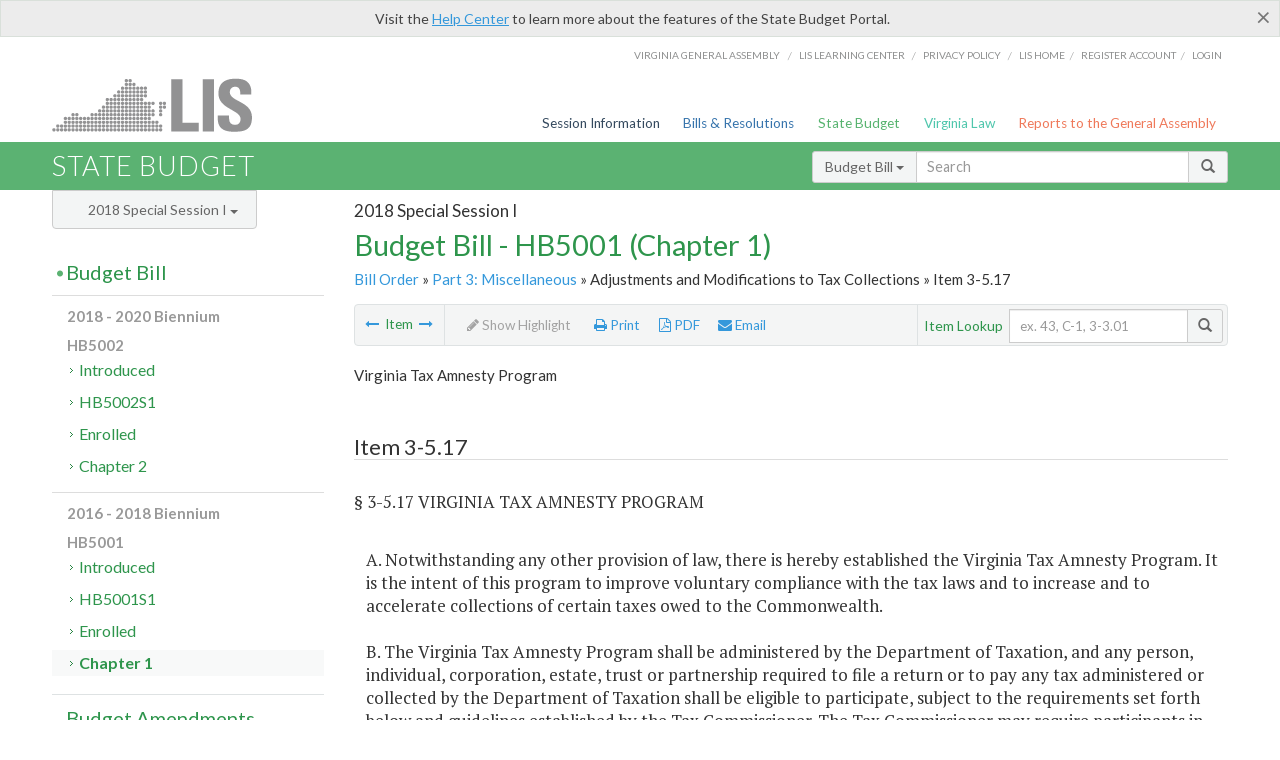

--- FILE ---
content_type: application/javascript
request_url: https://assets.lis.virginia.gov/_assets/global.js
body_size: 1443
content:
$(document).ready(function(){
	var hWind = $(window).height();
	var valHeight = $('.modal-content').height(); 
	var valHeight2 = $('.fancybox-content').height();   


	// Table Expand and Contract
	$(".row-extend").click(function(){
		$(this).next(".row-extend-table").toggle();
		$(this).toggleClass("active");
		if ($(window).width() < 985) {	
			var itemNumWidthDD = $(this).next(".row-extend-table").children().find(".child").children("a").width();
			var itemNum = $(this).next(".row-extend-table").children().find(".num");
	    	itemNum.css({left: itemNumWidthDD + 18});
	    }
	    $(window).resize(function(){
	    	if ($(window).width() < 985) {	
				var itemNumWidthDD = $(this).next(".row-extend-table").children().find(".child").children("a").width();
				var itemNum = $(this).next(".row-extend-table").children().find(".num");
		    	itemNum.css({left: itemNumWidthDD + 18});
		    }	
	    })
	});	    	    

	$('.modal-content').height(hWind * .85);
	$('.modal-body').height(hWind * .85);
	$(".modal .modal-content").css("overflow","hidden");
    $('.modal-body').css('height', valHeight-62);
    $("#feature").css({minHeight: hWind-350});
    // $(".col-md-9.col-md-push-3").css({minHeight: hWind});
	
});

// Homepage dropdown menus
$('#feature ul.nest-menu a[href]').addClass("node");

// Search | Top Nav
var searchVal = $(".search-box input").val();

$(".search-box input").on('focus', function(){		
		$(this).attr('placeholder','');
});
$(".search-box input").blur(function(){		
		$(this).attr('placeholder','Search');
});

 

// Add Table Stripes Class to Mobile

// Table | items

if ($(window).width() < 721) {
   $("table.item").addClass("table-striped");
  $("#divBudgetBillTotals table").addClass("table-striped");

}else {
 $("table.item").removeClass("table-striped");
 $("#divBudgetBillTotals table").removeClass("table-striped");
}


$(window).resize(function() {
	if ($(window).width() < 721) {
	  $("table.item").addClass("table-striped");
	  $("#divBudgetBillTotals table").addClass("table-striped");

	}else {
	 $("table.item").removeClass("table-striped");
	 $("#divBudgetBillTotals table").removeClass("table-striped");
	}
});



if ($(window).width() > 720) {	 										
	$('.table td:empty').show();						
	$('.table th:empty').show();
	$(".dropdown-table .colhdr").show();
}else{	
	$('.table td:empty').hide();							
	$('.table th:empty').hide();
	$(".dropdown-table .colhdr").hide();
}
$(window).resize(function() {
	if ($(window).width() > 720) {	 										
		$('.table td:empty').show();						
		$('.table th:empty').show();
		$(".dropdown-table .colhdr").show();
	}else{	
		$('.table td:empty').hide();							
		$('.table th:empty').hide();
		$(".dropdown-table .colhdr").hide();
	}
});

//Table | ellipses
//var itemCharacterLength = $("table .link-button");

$("table .link-button a").each(function(){
	var itemCharacterLimit = 18;
	var itemCharacterLength = $(this).text().length;

	if(itemCharacterLength > itemCharacterLimit){
	    var itemLimit = $(this).text().substr(0, itemCharacterLimit);
	    $(this).html(itemLimit + '<i class="fa fa-ellipsis-h"></i>');
	};
});


// Utility Navigation | Secondary Search 
var activeSearchFilter = $(".secondary-search li.active").text();


$(".budget-toc tr.active h4").parent().parent().addClass("active-head");
// Content Header Menu
$(".content-header-menu nav" ).wrapAll( "<div class='utility-wrap clearfix'></div>" );

$("#toggle-utility-header").click(function(){
	var menuHeight = $(".utility-wrap").height() + 5;	
	$(this).toggleClass("expanded");
	if($(this).hasClass("expanded") === true){
		$("section.content-header-menu").animate({height: menuHeight}, 300, "easeInQuad");				
	}else{		
		$("section.content-header-menu").animate({height: "42px"}, 400, "easeInExpo");		
	}		
});

if($(".utility-wrap").height() > 150){
	$(".content-header-menu-middle").css({
		width: "100%",
		borderTop: "1px solid #e5e5e5"
	});	
}else{
	$(".content-header-menu-middle").css({
		width: "initial",
		borderTop: "none"
	});	
};



$(".btnYearSession").on("mouseup", function(){	
	setTimeout(function(){						
		activeTop();	    	
	});
});
$(".btnYearSession").on("mousedown", function(){	
	setTimeout(function(){						
		menuTop();	    	
	});
});


function activeTop(){
	$('#sessions .dropdown-menu').animate({
		scrollTop: $('#sessions .dropdown-menu li.active').position().top-10
	}, 0);		
};
function menuTop(){
	// $('#sessions .dropdown-menu').animate({
	// 	scrollTop: $('#sessions .dropdown-menu li:nth-child(1)').position().top
	// }, 0);		
};
